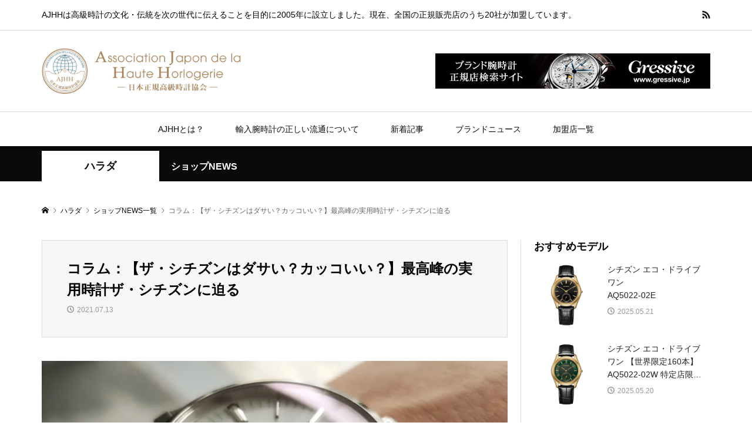

--- FILE ---
content_type: text/html; charset=UTF-8
request_url: https://www.ajhh.jp/harada/news/kkharada/1407
body_size: 9996
content:
<!DOCTYPE html>
<html lang="ja">
  <head >
    <meta charset="UTF-8">
    <meta name="description" content="  シチズンの持ちうる時計技術の全てを詰め込んだ、「これぞシチズン」と言わんばかりの最上位ライン「ザ・シチズン」。その卓越した性能から、世界屈指の実用時計としても名高いシリーズです。">
    <meta name="viewport" content="width=device-width">
    
	<!-- Google Tag Manager -->
	<script>(function(w,d,s,l,i){w[l]=w[l]||[];w[l].push({'gtm.start':
	new Date().getTime(),event:'gtm.js'});var f=d.getElementsByTagName(s)[0],
	j=d.createElement(s),dl=l!='dataLayer'?'&l='+l:'';j.async=true;j.src=
	'https://www.googletagmanager.com/gtm.js?id='+i+dl;f.parentNode.insertBefore(j,f);
	})(window,document,'script','dataLayer','GTM-WGXH7RD');</script>
	<!-- End Google Tag Manager -->

    <title>コラム：【ザ・シチズンはダサい？カッコいい？】最高峰の実用時計ザ・シチズンに迫る ハラダ &#8211; 全国の高級時計正規販売店20社が加盟するAJHH（日本正規高級時計協会）のオフィシャルサイト</title>
<link rel='dns-prefetch' href='//maps.googleapis.com' />
<link rel='dns-prefetch' href='//s.w.org' />
<link rel='stylesheet' id='wp-block-library-css'  href='https://www.ajhh.jp/harada/wp-includes/css/dist/block-library/style.min.css?ver=5.0.3' type='text/css' media='all' />
<link rel='stylesheet' id='netsposts_css-css'  href='https://www.ajhh.jp/harada/wp-content/plugins/network-posts-extended/css/net_posts_extended.css?ver=5.0.3' type='text/css' media='all' />
<link rel='stylesheet' id='chld_thm_cfg_parent-css'  href='https://www.ajhh.jp/harada/wp-content/themes/ajhh/style.css?ver=5.0.3' type='text/css' media='all' />
<link rel='stylesheet' id='rumble-style-css'  href='https://www.ajhh.jp/harada/wp-content/themes/ajhh-child/style.css?ver=1.2' type='text/css' media='all' />
<link rel='stylesheet' id='rumble-responsive-css'  href='https://www.ajhh.jp/harada/wp-content/themes/ajhh-child/responsive.css?ver=1.2' type='text/css' media='all' />
<link rel='stylesheet' id='rumble-slick-css'  href='https://www.ajhh.jp/harada/wp-content/themes/ajhh/css/slick.min.css?ver=5.0.3' type='text/css' media='all' />
<script type='text/javascript' src='https://www.ajhh.jp/harada/wp-includes/js/jquery/jquery.js?ver=1.12.4'></script>
<script type='text/javascript' src='https://www.ajhh.jp/harada/wp-includes/js/jquery/jquery-migrate.min.js?ver=1.4.1'></script>
<link rel='https://api.w.org/' href='https://www.ajhh.jp/wp-json/' />
<link rel="EditURI" type="application/rsd+xml" title="RSD" href="https://www.ajhh.jp/xmlrpc.php?rsd" />
<link rel="wlwmanifest" type="application/wlwmanifest+xml" href="https://www.ajhh.jp/wp-includes/wlwmanifest.xml" /> 
<meta name="generator" content="WordPress 5.0.3" />
<link rel="alternate" type="application/json+oembed" href="https://www.ajhh.jp/wp-json/oembed/1.0/embed?url=https%3A%2F%2Fwww.ajhh.jp%2Fnews%2Fkkharada%2F1407" />
<link rel="alternate" type="text/xml+oembed" href="https://www.ajhh.jp/wp-json/oembed/1.0/embed?url=https%3A%2F%2Fwww.ajhh.jp%2Fnews%2Fkkharada%2F1407&#038;format=xml" />
<link rel="shortcut icon" type="image/x-icon" href="https://www.ajhh.jp/harada/wp-content/uploads/2019/03/favicon.png">
<link rel='canonical' href='' />
<link rel="shortcut icon" href="https://www.ajhh.jp/harada/wp-content/uploads/2019/03/favicon.png">
<style>
.p-tabbar__item.is-active, .p-tabbar__item.is-active a, .p-index-carousel .slick-arrow:hover { color: #000000; }
.p-copyright, .p-tabbar, .p-headline, .p-cb__item-archive-link__button, .p-page-links a:hover, .p-page-links > span, .p-pager__item a:hover, .p-pager__item .current, .p-entry__next-page__link:hover, .p-widget .searchform::after, .p-widget-search .p-widget-search__submit, .p-widget-list__item-rank, .c-comment__form-submit:hover, c-comment__password-protected, .slick-arrow, .c-pw__btn--register, .c-pw__btn { background-color: #000000; }
.p-page-links a:hover, .p-page-links > span, .p-pager__item a:hover, .p-pager__item .current, .p-author-archive .p-headline, .p-cb__item-header { border-color: #000000; }
.c-comment__tab-item.is-active a, .c-comment__tab-item a:hover, .c-comment__tab-item.is-active p { background-color: rgba(0, 0, 0, 0.7); }
.c-comment__tab-item.is-active a:after, .c-comment__tab-item.is-active p:after { border-top-color: rgba(0, 0, 0, 0.7); }
.p-author__box, .p-entry-news__header, .p-page-links a, .p-pager__item a, .p-pager__item span { background-color: #f7f7f7; }
.p-entry__body a { color: #222222; }
.p-megamenu__bg, .p-global-nav .sub-menu, .p-megamenu__bg .p-float-native-ad-label__small { background-color: #000000; }
.p-megamenu a, .p-global-nav .sub-menu a { color: #ffffff !important; }
.p-megamenu a:hover, .p-megamenu li.is-active > a, .p-global-nav .sub-menu a:hover, .p-global-nav .sub-menu .current-menu-item > a { background-color: #999999; color: #ffffff !important; }
.p-megamenu > ul, .p-global-nav > li.menu-item-has-children > .sub-menu { border-color: #999999; }
.p-native-ad-label, .p-float-native-ad-label, .p-float-native-ad-label__small, .p-article__native-ad-label { background-color: #999999; color: #ffffff; font-size: 11px; }
.cat-item-1 > a, .cat-item-1 .toggle-children, .p-global-nav > li.menu-term-id-1:hover > a, .p-global-nav > li.menu-term-id-1.current-menu-item > a { color: #999999; }
.p-megamenu-term-id-1 a:hover, .p-megamenu-term-id-1 .p-megamenu__current a, .p-megamenu-term-id-1 li.is-active > a, .p-global-nav li.menu-term-id-1 > .sub-menu > li > a:hover, .p-global-nav li.menu-term-id-1 > .sub-menu > .current-menu-item > a { background-color: #999999; }
.p-category-item--1 { background-color: #999999 !important; }
.p-megamenu-term-id-1 > ul, .p-global-nav > li.menu-term-id-1 > .sub-menu { border-color: #999999; }
.cat-item-2 > a, .cat-item-2 .toggle-children, .p-global-nav > li.menu-term-id-2:hover > a, .p-global-nav > li.menu-term-id-2.current-menu-item > a { color: #7f7f7f; }
.p-megamenu-term-id-2 a:hover, .p-megamenu-term-id-2 .p-megamenu__current a, .p-megamenu-term-id-2 li.is-active > a, .p-global-nav li.menu-term-id-2 > .sub-menu > li > a:hover, .p-global-nav li.menu-term-id-2 > .sub-menu > .current-menu-item > a { background-color: #7f7f7f; }
.p-category-item--2 { background-color: #7f7f7f !important; }
.p-megamenu-term-id-2 > ul, .p-global-nav > li.menu-term-id-2 > .sub-menu { border-color: #7f7f7f; }
.cat-item-10 > a, .cat-item-10 .toggle-children, .p-global-nav > li.menu-term-id-10:hover > a, .p-global-nav > li.menu-term-id-10.current-menu-item > a { color: #7f7f7f; }
.p-megamenu-term-id-10 a:hover, .p-megamenu-term-id-10 .p-megamenu__current a, .p-megamenu-term-id-10 li.is-active > a, .p-global-nav li.menu-term-id-10 > .sub-menu > li > a:hover, .p-global-nav li.menu-term-id-10 > .sub-menu > .current-menu-item > a { background-color: #7f7f7f; }
.p-category-item--10 { background-color: #7f7f7f !important; }
.p-megamenu-term-id-10 > ul, .p-global-nav > li.menu-term-id-10 > .sub-menu { border-color: #7f7f7f; }
body { font-family: Verdana, "ヒラギノ角ゴ ProN W3", "Hiragino Kaku Gothic ProN", "メイリオ", Meiryo, sans-serif; }
.p-logo, .p-entry__title, .p-headline, .p-page-header__title, .p-index-slider__item-catch, .p-widget__title, .p-cb__item-headline {
font-family: Segoe UI, "ヒラギノ角ゴ ProN W3", "Hiragino Kaku Gothic ProN", "メイリオ", Meiryo, sans-serif;
}
.c-load--type1 { border: 3px solid rgba(153, 153, 153, 0.2); border-top-color: #000000; }
.p-hover-effect--type1:hover img { -webkit-transform: scale(1) rotate(2deg); transform: scale(1) rotate(2deg); }
.p-hover-effect--type2 img { margin-left: -8px; }
.p-hover-effect--type2:hover img { margin-left: 8px; }
.p-hover-effect--type2:hover .p-hover-effect__image { background: #000000; }
.p-hover-effect--type2:hover img { opacity: 0.6 }
.p-hover-effect--type3:hover .p-hover-effect__image { background: #ffffff; }
.p-hover-effect--type3:hover img { opacity: 0.6; }
.p-entry__title { font-size: 20px; }
.p-entry__title, .p-article__title { color: #222222 }
.p-entry__body { font-size: 15px; }
.p-entry__body, .p-author__desc, .p-blog-archive__item-excerpt { color: #494949; }
.p-entry-news__title { font-size: 24px; }
.p-entry-news__title, .p-article-news__title { color: #000000 }
.p-entry-news__body { color: #666666; font-size: 16px; }
body.l-header__fix .is-header-fixed .l-header__bar { background: rgba(10, 10, 10, 0.8); }
.l-header a, .p-global-nav > li > a { color: #0a0a0a; }
.p-logo__header--text a { font-size: 32px; }
.p-logo__footer--text a { font-size: 32px; }
@media only screen and (max-width: 991px) {
	.l-header__bar--mobile { background-color: rgba(10, 10, 10, 0.8); }
	.p-logo__header--mobile.p-logo__header--text a { font-size: 24px; }
	.p-global-nav { background-color: rgba(0,0,0, 0.8); }
	.p-global-nav a, .p-global-nav .sub-menu a, .p-global-nav .menu-item-has-children > a > span::before { color: #ffffff !important; }
	.p-logo__footer--mobile.p-logo__footer--text a { font-size: 24px; }
	.p-entry__title { font-size: 16px; }
	.p-entry__body { font-size: 13px; }
	.p-entry-news__title { font-size: 18px; }
	.p-entry-news__body { font-size: 14px; }
}
</style>
<style type="text/css">

</style>

  </head>
  <body class="news-template-default single single-news postid-1407 is-responsive l-header__fix l-header__fix--mobile">

	<!-- Google Tag Manager (noscript) -->
	<noscript><iframe src="https://www.googletagmanager.com/ns.html?id=GTM-WGXH7RD"
	height="0" width="0" style="display:none;visibility:hidden"></iframe></noscript>
	<!-- End Google Tag Manager (noscript) -->

          <div id="site_loader_overlay">
        <div id="site_loader_animation" class="c-load--type1">
                  </div>
      </div>
        <div id="site_wrap">
      <header id="js-header" class="l-header">
                    <div class="p-header__logo--mobile l-header__bar--mobile">
              <div class="p-logo p-logo__header--mobile p-logo__header--retina">
                <a href="https://www.ajhh.jp/"><img src="https://www.ajhh.jp/harada/wp-content/uploads/2019/03/ajhh_logo.png" alt="全国の高級時計正規販売店20社が加盟するAJHH（日本正規高級時計協会）のオフィシャルサイト" width="169"></a>
              </div>
              <a href="#" id="js-menu-button" class="p-menu-button c-menu-button"></a>
            </div>
                      <div class="p-header__top u-clearfix">
            <div class="l-inner">
              				<div class="p-header-description">AJHHは高級時計の文化・伝統を次の世代に伝えることを目的に2005年に設立しました。現在、全国の正規販売店のうち20社が加盟しています。</div>
                <div class="u-right">
                                      <ul class="p-social-nav">
                      <li class="p-social-nav__item">
<style type="text/css">
<!--

.prisna-gwt-align-left {
	text-align: left !important;
}
.prisna-gwt-align-right {
	text-align: right !important;
}



body {
	top: 0 !important;
}
.goog-te-banner-frame {
	display: none !important;
	visibility: hidden !important;
}

.goog-tooltip,
.goog-tooltip:hover {
	display: none !important;
}
.goog-text-highlight {
	background-color: transparent !important;
	border: none !important;
	box-shadow: none !important;
}
.goog-te-gadget-simple {
    border-left: 0px;
    border-top: 0px;
    border-bottom: 0px;
    border-right: 0px;
}
-->
</style>



<div id="google_translate_element" class="prisna-gwt-align-left"></div>
<script type="text/javascript">
/*<![CDATA[*/
function initializeGoogleTranslateElement() {
	new google.translate.TranslateElement({
		pageLanguage: "ja",
		layout: google.translate.TranslateElement.InlineLayout.SIMPLE,
		includedLanguages: "zh-CN,zh-TW,en,ja,ko"
	}, "google_translate_element");
}
/*]]>*/
</script>
<script type="text/javascript" src="//translate.google.com/translate_a/element.js?cb=initializeGoogleTranslateElement"></script></li>
                      <li class="p-social-nav__item p-social-nav__item--rss"><a href="https://www.ajhh.jp/feed" target="_blank"></a></li>                    </ul>
                                    </div>
                            </div>
          </div>
                  <div class="p-header__logo has-ad">
          <div class="l-inner">
                          <div class="p-logo p-logo__header">
                <a href="https://www.ajhh.jp/"><img src="https://www.ajhh.jp/harada/wp-content/uploads/2019/03/ajhh_logo.png" alt="全国の高級時計正規販売店20社が加盟するAJHH（日本正規高級時計協会）のオフィシャルサイト"></a>
              </div>
              				<div class="p-header__ad"><a href="https://www.gressive.jp/" target="_blank"><img src="https://www.ajhh.jp/harada/wp-content/uploads/2019/03/468_60.jpg" alt=""></a></div>
          </div>
        </div>

        <nav class="p-header__gnav l-header__bar"><ul id="js-global-nav" class="l-inner p-global-nav u-clearfix"><li id="menu-item-560" class="menu-item menu-item-type-post_type menu-item-object-page menu-item-560"><a href="https://www.ajhh.jp/about">AJHHとは？<span></span></a></li>
<li id="menu-item-559" class="menu-item menu-item-type-post_type menu-item-object-page menu-item-559"><a href="https://www.ajhh.jp/circulation">輸入腕時計の正しい流通について<span></span></a></li>
<li id="menu-item-561" class="menu-megamenu menu-item menu-item-type-taxonomy menu-item-object-category menu-item-has-children menu-item-561"><a href="https://www.ajhh.jp/category/contents">新着記事<span></span></a>
<ul class="sub-menu">
	<li id="menu-item-588" class="menu-item menu-item-type-taxonomy menu-item-object-category menu-item-588"><a href="https://www.ajhh.jp/category/contents">新着記事一覧<span></span></a></li>
</ul>
</li>
<li id="menu-item-565" class="menu-megamenu menu-item menu-item-type-taxonomy menu-item-object-category menu-item-has-children menu-item-565"><a href="https://www.ajhh.jp/category/brand-news">ブランドニュース<span></span></a>
<ul class="sub-menu">
	<li id="menu-item-587" class="menu-item menu-item-type-taxonomy menu-item-object-category menu-item-587"><a href="https://www.ajhh.jp/category/brand-news">ブランドニュース一覧<span></span></a></li>
</ul>
</li>
<li id="menu-item-624" class="menu-item menu-item-type-post_type menu-item-object-page menu-item-624"><a href="https://www.ajhh.jp/shoplist">加盟店一覧<span></span></a></li>
</ul></nav>
            <div id="p-megamenu--561" class="p-megamenu p-megamenu--type3 p-megamenu-parent-category p-megamenu-term-id-10">
              <ul class="l-inner p-megamenu__bg">
                                    <li class="is-active">
                      <a href="https://www.ajhh.jp/category/contents">コンテンツ</a>
                                              <ul class="sub-menu p-megamenu__bg">
                                                        <li><a class="p-hover-effect--type3" href="https://www.ajhh.jp/contents/15969"><div class="p-megamenu__image p-hover-effect__image js-object-fit-cover"><img src="https://www.ajhh.jp/harada/wp-content/uploads/2025/01/250121_title01-600x600.jpg" alt=""></div>AJHHの創立20周年を記念するグランドセイコーの限...</a></li>
                                                              <li><a class="p-hover-effect--type3" href="https://www.ajhh.jp/contents/15835"><div class="p-megamenu__image p-hover-effect__image js-object-fit-cover"><img src="https://www.ajhh.jp/harada/wp-content/uploads/2024/11/241127_thumb-600x400.jpg" alt=""></div>創業100周年を迎えたダミアーニとAJHH加盟店による...</a></li>
                                                              <li><a class="p-hover-effect--type3" href="https://www.ajhh.jp/contents/14585"><div class="p-megamenu__image p-hover-effect__image js-object-fit-cover"><img src="https://www.ajhh.jp/harada/wp-content/uploads/2024/01/main_22-600x600.jpg" alt=""></div>Grand Seiko × AJHH「信州 時の匠工房」で出会った...</a></li>
                                                              <li><a class="p-hover-effect--type3" href="https://www.ajhh.jp/contents/13828"><div class="p-megamenu__image p-hover-effect__image js-object-fit-cover"><img src="https://www.ajhh.jp/harada/wp-content/uploads/2023/08/230804_1-600x600.jpg" alt=""></div>高級時計は、誰のためにあるのか？</a></li>
                                                        </ul>
                                            </li>
                                  </ul>
            </div>
                        <div id="p-megamenu--565" class="p-megamenu p-megamenu--type3 p-megamenu-parent-category p-megamenu-term-id-2">
              <ul class="l-inner p-megamenu__bg">
                                    <li class="is-active">
                      <a href="https://www.ajhh.jp/category/brand-news">ブランドNEWS</a>
                                              <ul class="sub-menu p-megamenu__bg">
                                                        <li><a class="p-hover-effect--type3" href="https://www.ajhh.jp/brand-news/17743"><div class="p-megamenu__image p-hover-effect__image js-object-fit-cover"><img src="https://www.ajhh.jp/harada/wp-content/uploads/2026/01/title_2675-600x486.jpg" alt=""></div>2026新作 野球日本代表・侍ジャパンを讃える日本限...</a></li>
                                                              <li><a class="p-hover-effect--type3" href="https://www.ajhh.jp/brand-news/17746"><div class="p-megamenu__image p-hover-effect__image js-object-fit-cover"><img src="https://www.ajhh.jp/harada/wp-content/uploads/2026/01/title_2673-600x486.jpg" alt=""></div>2026新作 オメガ、ブラックとホワイトを纏った新作...</a></li>
                                                              <li><a class="p-hover-effect--type3" href="https://www.ajhh.jp/brand-news/17749"><div class="p-megamenu__image p-hover-effect__image js-object-fit-cover"><img src="https://www.ajhh.jp/harada/wp-content/uploads/2026/01/title_2670-600x486.jpg" alt=""></div>2026新作 伊万里鍋島焼の美しさの新境地に至る限定...</a></li>
                                                              <li><a class="p-hover-effect--type3" href="https://www.ajhh.jp/brand-news/17736"><div class="p-megamenu__image p-hover-effect__image js-object-fit-cover"><img src="https://www.ajhh.jp/harada/wp-content/uploads/2026/01/title_2672-600x486.jpg" alt=""></div>スイス独立系時計ブランド「オートランス」、日本...</a></li>
                                                        </ul>
                                            </li>
                                  </ul>
            </div>
                  </header>
      <main class="l-main">
      <div class="p-header-band" style="background-color: #0a0a0a">
      <ul class="p-header-band__inner l-inner u-clearfix">
        			<li class="p-header-band__item is-active"><a href="https://www.ajhh.jp/harada/shop/kkharada/" style="color: #0a0a0a">ハラダ</a></li>
			<li class="p-header-band__item p-header-band__item-desc"><span>ショップNEWS</span></li>

      </ul>
    </div>
    <div class="p-breadcrumb c-breadcrumb">
  <ul class="p-breadcrumb__inner c-breadcrumb__inner l-inner">
    <li class="p-breadcrumb__item c-breadcrumb__item p-breadcrumb__item--home c-breadcrumb__item--home">
      <a href="/"><span>HOME</span></a>
    </li>

          <li class="p-breadcrumb__item c-breadcrumb__item">
        <a href="https://www.ajhh.jp/harada/shop/kkharada/">
          <span>ハラダ</span>
        </a>
        
      </li>
              <li class="p-breadcrumb__item c-breadcrumb__item">
          <a href="https://www.ajhh.jp/harada/shop-archives/kkharada/?post_type=news">
            <span>ショップNEWS一覧</span>
          </a>
          
        </li>
        <li class="p-breadcrumb__item c-breadcrumb__item">
          <span>コラム：【ザ・シチズンはダサい？カッコいい？】最高峰の実用時計ザ・シチズンに迫る</span>
        </li>
              </ul>
</div>
        <div class="l-inner l-3columns l-layout-type1">
                  <article class="p-entry p-entry-news l-primary">
          <div class="p-entry__inner">
                          <div class="p-entry__thumbnail"><img width="1040" height="1040" src="https://www.ajhh.jp/harada/wp-content/uploads/sites/8/2021/07/topi_f37-1.jpg" class="attachment-size5 size-size5 wp-post-image" alt="" /></div>
                          <div class="p-entry__header p-entry-news__header">
              <h1 class="p-entry__title p-entry-news__title">コラム：【ザ・シチズンはダサい？カッコいい？】最高峰の実用時計ザ・シチズンに迫る</h1>
                              <ul class="p-entry__meta-top u-clearfix">
                                      <li class="p-entry__date p-article__date"><time datetime="2021-07-13">2021.07.13</time></li>
                                    </ul>
                            </div>
                        <div class="p-entry__body p-entry-news__body">
              <p><img class="lazyload" src="https://img07.shop-pro.jp/PA01402/513/etc/dasai_title.jpg" alt="ザ・シチズン 一生もの" width="900" height="506" /></p>
<p>シチズンの持ちうる時計技術の全てを詰め込んだ、「これぞシチズン」と言わんばかりの最上位ライン「ザ・シチズン」。<br />
その卓越した性能から、世界屈指の実用時計としても名高いシリーズです。</p>
<p>しかし、そんなザ・シチズンに関して「ダサい、かっこ悪い」という噂が、ネットを中心にまことしやかに囁かれています。</p>
<p>果たして、ザ・シチズンは本当にダサくてカッコ悪い時計なのでしょうか。</p>
<p style="text-align: center"><a class="q_button rounded sz_l" href="https://hrd-web.com/?mode=f37&amp;utm_source=ajhh&amp;utm_medium=site&amp;utm_campaign=ajhhsite" target="_blank" rel="noopener">続きはこちらから</a></p>
            </div>
                        <p>※2021年7月時点での情報です。掲載当時の情報のため、変更されている可能性がございます。ご了承ください。</p>
          </div>
                        <section class="p-entry__recent-news" style="margin-top: 50px;">
                                  <h2 class="p-headline">最近のショップNEWS<a class="p-headline__link" href="/harada/shop-archives/kkharada?post_type=news">ショップNEWS一覧</a></h2>
                                  <div class="p-archive-news">
                                      <article class="p-archive-news__item">
                      <a href="https://www.ajhh.jp/harada/news/kkharada/5991">
                        <h3 class="p-archive-news__title p-article-news__title p-article__title">コラム：2025年5月の新作腕時計と当店入荷おすすめモデルをまとめてご紹介</h3>
                                                  <p class="p-archive-news__meta p-article__meta">
                                                          <time class="p-article__date" datetime="2025-05-11">2025.05.11</time>
                                                        </p>
                                                </a>
                    </article>
                                        <article class="p-archive-news__item">
                      <a href="https://www.ajhh.jp/harada/news/kkharada/5989">
                        <h3 class="p-archive-news__title p-article-news__title p-article__title">コラム：【ザ・シチズン】2025年も藍染和紙文字板モデルが登場！藍染工房「Watanabe’s」渡邉健太さんに、開発秘話をインタビュー</h3>
                                                  <p class="p-archive-news__meta p-article__meta">
                                                          <time class="p-article__date" datetime="2025-05-11">2025.05.11</time>
                                                        </p>
                                                </a>
                    </article>
                                        <article class="p-archive-news__item">
                      <a href="https://www.ajhh.jp/harada/news/kkharada/5987">
                        <h3 class="p-archive-news__title p-article-news__title p-article__title">コラム：【金無垢腕時計を今、買うべきなのか】最上位の風格が漂うゴールド仕様のグランドセイコーの魅力</h3>
                                                  <p class="p-archive-news__meta p-article__meta">
                                                          <time class="p-article__date" datetime="2025-05-11">2025.05.11</time>
                                                        </p>
                                                </a>
                    </article>
                                        <article class="p-archive-news__item">
                      <a href="https://www.ajhh.jp/harada/news/kkharada/5974">
                        <h3 class="p-archive-news__title p-article-news__title p-article__title">コラム：グランドセイコー 9Sメカニカル「SLGC009 Tokyo Lion Tentagraph」が登場！独創的クロノグラフの魅力を深掘り</h3>
                                                  <p class="p-archive-news__meta p-article__meta">
                                                          <time class="p-article__date" datetime="2025-05-02">2025.05.02</time>
                                                        </p>
                                                </a>
                    </article>
                                        <article class="p-archive-news__item">
                      <a href="https://www.ajhh.jp/harada/news/kkharada/5972">
                        <h3 class="p-archive-news__title p-article-news__title p-article__title">コラム：ノルケインの気鋭コレクション「ワイルドワン」とは？現在登場しているシリーズやおすすめモデルを一挙紹介！</h3>
                                                  <p class="p-archive-news__meta p-article__meta">
                                                          <time class="p-article__date" datetime="2025-05-02">2025.05.02</time>
                                                        </p>
                                                </a>
                    </article>
                                    </div>
              </section>
                                    <section class="p-author" style="margin-top: 50px;">
              <h2 class="p-headline">ハラダ</h2>
              <div class="p-author__box u-clearfix">
                <div class="p-author__thumbnail js-object-fit-cover">
                  <img alt='ハラダ' src='https://www.ajhh.jp/harada/wp-content/uploads/sites/8/2023/05/ハラダ_avatar_1683862439-855x600.jpg' class='avatar avatar-855x600 photo' height='600' width='855' />                </div>
                <div class="p-author__info">
                  <strong>ハラダ</strong>
                  <br />
                  &#12306;770-8053<br />                  徳島県 徳島県徳島市沖浜東１丁目９<br />                  TEL：<a href="tel:0120-24-3132">0120-24-3132</a><br />                  FAX：088-655-1236<br />                  営業時間　11:00〜19:00<br />
定休日　　水曜<br />                    <div class="p-author__desc">
                      URL.　<a href="https://www.kk-harada.co.jp" target="_blank">https://www.kk-harada.co.jp</a>                    </div>
                                        <ul class="p-social-nav"><li class="p-social-nav__item p-social-nav__item--url"><a href="https://www.kk-harada.co.jp" target="_blank"></a></li><li class="p-social-nav__item p-social-nav__item--facebook"><a href="https://www.facebook.com/haradawatch/" target="_blank"></a></li><li class="p-social-nav__item p-social-nav__item--twitter"><a href="https://twitter.com/kk_harada" target="_blank"></a></li><li class="p-social-nav__item p-social-nav__item--instagram"><a href="https://www.instagram.com/h.q.harada/" target="_blank"></a></li><li class="p-social-nav__item p-social-nav__item--pinterest"><a href="https://www.pinterest.jp/hqchannel/" target="_blank"></a></li><li class="p-social-nav__item p-social-nav__item--youtube"><a href="https://www.youtube.com/channel/UCvDJ68DiOzH9CmsAuH5ZzYw" target="_blank"></a></li><li class="p-social-nav__item p-social-nav__item--contact"><a href="https://pro.form-mailer.jp/lp/0053d562114003" target="_blank"></a></li></ul>
                                    </div>
              </div>
            </section>
                    </article>
        		<aside class="p-sidebar p-sidebar-a l-secondary">
			<div class="p-sidebar__inner l-secondary__inner">
<div class="p-widget styled_post_list_custom_widget multisite-shared-sidebar" id="styled_post_list_custom_widget-8">
<h2 class="p-widget__title">おすすめモデル</h2>
<ul class="p-widget-list p-widget-list__type2">
          <li class="p-widget-list__item u-clearfix">
            <a class="p-hover-effect--type3" href="https://www.ajhh.jp/harada/recommend/kkharada/6018">
              <div class="p-widget-list__item-thumbnail p-hover-effect__image js-object-fit-cover"><img width="300" height="300" src="https://www.ajhh.jp/harada/wp-content/uploads/sites/8/2025/05/CZ_AQ5022-02E_cl1-300x300.png" class="attachment-size1 size-size1 wp-post-image" alt="" /></div>
              <div class="p-widget-list__item-info">
                <h3 class="p-widget-list__item-title p-article__title">
                                      <span class="p-category-item--797">シチズン エコ・ドライブ ワン</span><br />
                                    AQ5022-02E                </h3>
                                  <p class="p-widget-list__item-meta p-article__meta">
                                        <time class="p-widget-list__item-date p-article__date" datetime="2025-05-21">2025.05.21</time>
                  </p>
                                </div>
            </a>
          </li>
                  <li class="p-widget-list__item u-clearfix">
            <a class="p-hover-effect--type3" href="https://www.ajhh.jp/harada/recommend/kkharada/6010">
              <div class="p-widget-list__item-thumbnail p-hover-effect__image js-object-fit-cover"><img width="300" height="300" src="https://www.ajhh.jp/harada/wp-content/uploads/sites/8/2025/05/CZ_AQ5022-02W_cl7-300x300.png" class="attachment-size1 size-size1 wp-post-image" alt="" /></div>
              <div class="p-widget-list__item-info">
                <h3 class="p-widget-list__item-title p-article__title">
                                      <span class="p-category-item--797">シチズン エコ・ドライブ ワン</span><br />
                                    【世界限定160本】 AQ5022-02W 特定店限定モデル                </h3>
                                  <p class="p-widget-list__item-meta p-article__meta">
                                        <time class="p-widget-list__item-date p-article__date" datetime="2025-05-20">2025.05.20</time>
                  </p>
                                </div>
            </a>
          </li>
                  <li class="p-widget-list__item u-clearfix">
            <a class="p-hover-effect--type3" href="https://www.ajhh.jp/harada/recommend/kkharada/6002">
              <div class="p-widget-list__item-thumbnail p-hover-effect__image js-object-fit-cover"><img width="300" height="300" src="https://www.ajhh.jp/harada/wp-content/uploads/sites/8/2025/05/GS_STGK031_cl7-300x300.png" class="attachment-size1 size-size1 wp-post-image" alt="" /></div>
              <div class="p-widget-list__item-info">
                <h3 class="p-widget-list__item-title p-article__title">
                                      <span class="p-category-item--372">グランドセイコー</span><br />
                                    STGK031 9Sメカニカル                </h3>
                                  <p class="p-widget-list__item-meta p-article__meta">
                                        <time class="p-widget-list__item-date p-article__date" datetime="2025-05-17">2025.05.17</time>
                  </p>
                                </div>
            </a>
          </li>
                  <li class="p-widget-list__item u-clearfix">
            <a class="p-hover-effect--type3" href="https://www.ajhh.jp/harada/recommend/kkharada/5994">
              <div class="p-widget-list__item-thumbnail p-hover-effect__image js-object-fit-cover"><img width="300" height="300" src="https://www.ajhh.jp/harada/wp-content/uploads/sites/8/2025/05/GS_STGK033_cl7-300x300.png" class="attachment-size1 size-size1 wp-post-image" alt="" /></div>
              <div class="p-widget-list__item-info">
                <h3 class="p-widget-list__item-title p-article__title">
                                      <span class="p-category-item--372">グランドセイコー</span><br />
                                    STGK033 9Sメカニカル                </h3>
                                  <p class="p-widget-list__item-meta p-article__meta">
                                        <time class="p-widget-list__item-date p-article__date" datetime="2025-05-17">2025.05.17</time>
                  </p>
                                </div>
            </a>
          </li>
                  <li class="p-widget-list__item u-clearfix">
            <a class="p-hover-effect--type3" href="https://www.ajhh.jp/harada/recommend/kkharada/5976">
              <div class="p-widget-list__item-thumbnail p-hover-effect__image js-object-fit-cover"><img width="300" height="300" src="https://www.ajhh.jp/harada/wp-content/uploads/sites/8/2025/05/GS_SBGH368_cl10-300x300.png" class="attachment-size1 size-size1 wp-post-image" alt="" /></div>
              <div class="p-widget-list__item-info">
                <h3 class="p-widget-list__item-title p-article__title">
                                      <span class="p-category-item--372">グランドセイコー</span><br />
                                    SBGH368 9Sメカニカル                </h3>
                                  <p class="p-widget-list__item-meta p-article__meta">
                                        <time class="p-widget-list__item-date p-article__date" datetime="2025-05-03">2025.05.03</time>
                  </p>
                                </div>
            </a>
          </li>
                  <li class="p-widget-list__item u-clearfix">
            <a class="p-hover-effect--type3" href="https://www.ajhh.jp/harada/recommend/kkharada/5960">
              <div class="p-widget-list__item-thumbnail p-hover-effect__image js-object-fit-cover"><img width="300" height="300" src="https://www.ajhh.jp/harada/wp-content/uploads/sites/8/2025/05/LG_L2.813.4.66.0_cl9-300x300.png" class="attachment-size1 size-size1 wp-post-image" alt="" /></div>
              <div class="p-widget-list__item-info">
                <h3 class="p-widget-list__item-title p-article__title">
                                      <span class="p-category-item--443">ロンジン</span><br />
                                    L2.813.4.66.0 ヘリテージ 1945 40mm                </h3>
                                  <p class="p-widget-list__item-meta p-article__meta">
                                        <time class="p-widget-list__item-date p-article__date" datetime="2025-05-02">2025.05.02</time>
                  </p>
                                </div>
            </a>
          </li>
        </ul>
<p><a href="/harada/shop-archives/kkharada?post_type=recommend">おすすめモデル一覧 &gt;</a></p>
</div>
<div class="p-widget tcdw_shop_brands_list_widget multisite-shared-sidebar" id="tcdw_shop_brands_list_widget-8">
<h2 class="p-widget__title">取り扱いブランド</h2>
      <div class="cp_box over">
        <input id="cp01" type="checkbox">
        <label for="cp01"></label>
        <div class="cp_container">
          <ul id="brandlist01" class="p-widget-list p-widget-list__type3">
                            <li class="p-widget-list__item">
                  <h3 class="p-widget-list__item-title p-article__title">ROLEX</h3>
                  <p class="p-widget-list__item-meta p-article__meta">
                    <span class="p-widget-list__item-category p-article__category">ロレックス</span>
                  </p>
                </li>
                                <li class="p-widget-list__item">
                  <h3 class="p-widget-list__item-title p-article__title">CHOPARD</h3>
                  <p class="p-widget-list__item-meta p-article__meta">
                    <span class="p-widget-list__item-category p-article__category">ショパール</span>
                  </p>
                </li>
                                <li class="p-widget-list__item">
                  <h3 class="p-widget-list__item-title p-article__title">PIAGET</h3>
                  <p class="p-widget-list__item-meta p-article__meta">
                    <span class="p-widget-list__item-category p-article__category">ピアジェ</span>
                  </p>
                </li>
                                <li class="p-widget-list__item">
                  <h3 class="p-widget-list__item-title p-article__title">ARNOLD＆SON</h3>
                  <p class="p-widget-list__item-meta p-article__meta">
                    <span class="p-widget-list__item-category p-article__category">アーノルド・アンド・サン</span>
                  </p>
                </li>
                                <li class="p-widget-list__item">
                  <h3 class="p-widget-list__item-title p-article__title">FRANCK MULLER</h3>
                  <p class="p-widget-list__item-meta p-article__meta">
                    <span class="p-widget-list__item-category p-article__category">フランク ミュラー</span>
                  </p>
                </li>
                                <li class="p-widget-list__item">
                  <h3 class="p-widget-list__item-title p-article__title">Grand Seiko</h3>
                  <p class="p-widget-list__item-meta p-article__meta">
                    <span class="p-widget-list__item-category p-article__category">グランドセイコー</span>
                  </p>
                </li>
                                <li class="p-widget-list__item">
                  <h3 class="p-widget-list__item-title p-article__title">OMEGA</h3>
                  <p class="p-widget-list__item-meta p-article__meta">
                    <span class="p-widget-list__item-category p-article__category">オメガ</span>
                  </p>
                </li>
                                <li class="p-widget-list__item">
                  <h3 class="p-widget-list__item-title p-article__title">MONTBLANC</h3>
                  <p class="p-widget-list__item-meta p-article__meta">
                    <span class="p-widget-list__item-category p-article__category">モンブラン</span>
                  </p>
                </li>
                                <li class="p-widget-list__item">
                  <h3 class="p-widget-list__item-title p-article__title">BOUCHERON</h3>
                  <p class="p-widget-list__item-meta p-article__meta">
                    <span class="p-widget-list__item-category p-article__category">ブシュロン</span>
                  </p>
                </li>
                                <li class="p-widget-list__item">
                  <h3 class="p-widget-list__item-title p-article__title">MAUBOUSSIN</h3>
                  <p class="p-widget-list__item-meta p-article__meta">
                    <span class="p-widget-list__item-category p-article__category">モーブッサン</span>
                  </p>
                </li>
                                <li class="p-widget-list__item">
                  <h3 class="p-widget-list__item-title p-article__title">DAMIANI</h3>
                  <p class="p-widget-list__item-meta p-article__meta">
                    <span class="p-widget-list__item-category p-article__category">ダミアーニ</span>
                  </p>
                </li>
                                <li class="p-widget-list__item">
                  <h3 class="p-widget-list__item-title p-article__title">CVSTOS</h3>
                  <p class="p-widget-list__item-meta p-article__meta">
                    <span class="p-widget-list__item-category p-article__category">クストス</span>
                  </p>
                </li>
                                <li class="p-widget-list__item">
                  <h3 class="p-widget-list__item-title p-article__title">CUERVO Y SOBRINOS</h3>
                  <p class="p-widget-list__item-meta p-article__meta">
                    <span class="p-widget-list__item-category p-article__category">クエルボ・イ・ソブリノス</span>
                  </p>
                </li>
                                <li class="p-widget-list__item">
                  <h3 class="p-widget-list__item-title p-article__title">TISSOT</h3>
                  <p class="p-widget-list__item-meta p-article__meta">
                    <span class="p-widget-list__item-category p-article__category">ティソ</span>
                  </p>
                </li>
                                <li class="p-widget-list__item">
                  <h3 class="p-widget-list__item-title p-article__title">G-SHOCK</h3>
                  <p class="p-widget-list__item-meta p-article__meta">
                    <span class="p-widget-list__item-category p-article__category">ジーショック</span>
                  </p>
                </li>
                                <li class="p-widget-list__item">
                  <h3 class="p-widget-list__item-title p-article__title">Baby-G</h3>
                  <p class="p-widget-list__item-meta p-article__meta">
                    <span class="p-widget-list__item-category p-article__category">ベイビージー</span>
                  </p>
                </li>
                                <li class="p-widget-list__item">
                  <h3 class="p-widget-list__item-title p-article__title">OCEANUS</h3>
                  <p class="p-widget-list__item-meta p-article__meta">
                    <span class="p-widget-list__item-category p-article__category">オシアナス</span>
                  </p>
                </li>
                                <li class="p-widget-list__item">
                  <h3 class="p-widget-list__item-title p-article__title">CAMPANOLA</h3>
                  <p class="p-widget-list__item-meta p-article__meta">
                    <span class="p-widget-list__item-category p-article__category">カンパノラ</span>
                  </p>
                </li>
                                <li class="p-widget-list__item">
                  <h3 class="p-widget-list__item-title p-article__title">CASIO</h3>
                  <p class="p-widget-list__item-meta p-article__meta">
                    <span class="p-widget-list__item-category p-article__category">カシオ</span>
                  </p>
                </li>
                                <li class="p-widget-list__item">
                  <h3 class="p-widget-list__item-title p-article__title">SEIKO</h3>
                  <p class="p-widget-list__item-meta p-article__meta">
                    <span class="p-widget-list__item-category p-article__category">セイコー</span>
                  </p>
                </li>
                                <li class="p-widget-list__item">
                  <h3 class="p-widget-list__item-title p-article__title">XC</h3>
                  <p class="p-widget-list__item-meta p-article__meta">
                    <span class="p-widget-list__item-category p-article__category">クロスシー</span>
                  </p>
                </li>
                                <li class="p-widget-list__item">
                  <h3 class="p-widget-list__item-title p-article__title">CITIZEN L</h3>
                  <p class="p-widget-list__item-meta p-article__meta">
                    <span class="p-widget-list__item-category p-article__category">シチズン エル</span>
                  </p>
                </li>
                                <li class="p-widget-list__item">
                  <h3 class="p-widget-list__item-title p-article__title">CITIZEN</h3>
                  <p class="p-widget-list__item-meta p-article__meta">
                    <span class="p-widget-list__item-category p-article__category">シチズン</span>
                  </p>
                </li>
                                <li class="p-widget-list__item">
                  <h3 class="p-widget-list__item-title p-article__title">NORQAIN</h3>
                  <p class="p-widget-list__item-meta p-article__meta">
                    <span class="p-widget-list__item-category p-article__category">ノルケイン</span>
                  </p>
                </li>
                                <li class="p-widget-list__item">
                  <h3 class="p-widget-list__item-title p-article__title">ASTRON</h3>
                  <p class="p-widget-list__item-meta p-article__meta">
                    <span class="p-widget-list__item-category p-article__category">アストロン</span>
                  </p>
                </li>
                                <li class="p-widget-list__item">
                  <h3 class="p-widget-list__item-title p-article__title">MT-G</h3>
                  <p class="p-widget-list__item-meta p-article__meta">
                    <span class="p-widget-list__item-category p-article__category">エムティージー</span>
                  </p>
                </li>
                                <li class="p-widget-list__item">
                  <h3 class="p-widget-list__item-title p-article__title">MR-G</h3>
                  <p class="p-widget-list__item-meta p-article__meta">
                    <span class="p-widget-list__item-category p-article__category">エムアールジー</span>
                  </p>
                </li>
                                <li class="p-widget-list__item">
                  <h3 class="p-widget-list__item-title p-article__title">ATTESA</h3>
                  <p class="p-widget-list__item-meta p-article__meta">
                    <span class="p-widget-list__item-category p-article__category">アテッサ</span>
                  </p>
                </li>
                                <li class="p-widget-list__item">
                  <h3 class="p-widget-list__item-title p-article__title">PROMASTER</h3>
                  <p class="p-widget-list__item-meta p-article__meta">
                    <span class="p-widget-list__item-category p-article__category">プロマスター</span>
                  </p>
                </li>
                                <li class="p-widget-list__item">
                  <h3 class="p-widget-list__item-title p-article__title">LUKIA</h3>
                  <p class="p-widget-list__item-meta p-article__meta">
                    <span class="p-widget-list__item-category p-article__category">ルキア</span>
                  </p>
                </li>
                                <li class="p-widget-list__item">
                  <h3 class="p-widget-list__item-title p-article__title">PRO TREK</h3>
                  <p class="p-widget-list__item-meta p-article__meta">
                    <span class="p-widget-list__item-category p-article__category">プロトレック</span>
                  </p>
                </li>
                                <li class="p-widget-list__item">
                  <h3 class="p-widget-list__item-title p-article__title">PROSPEX</h3>
                  <p class="p-widget-list__item-meta p-article__meta">
                    <span class="p-widget-list__item-category p-article__category">プロスペックス</span>
                  </p>
                </li>
                                <li class="p-widget-list__item">
                  <h3 class="p-widget-list__item-title p-article__title">SHEEN</h3>
                  <p class="p-widget-list__item-meta p-article__meta">
                    <span class="p-widget-list__item-category p-article__category">シーン</span>
                  </p>
                </li>
                                <li class="p-widget-list__item">
                  <h3 class="p-widget-list__item-title p-article__title">The CITIZEN</h3>
                  <p class="p-widget-list__item-meta p-article__meta">
                    <span class="p-widget-list__item-category p-article__category">ザ・シチズン</span>
                  </p>
                </li>
                                <li class="p-widget-list__item">
                  <h3 class="p-widget-list__item-title p-article__title">CITIZEN Eco-Drive One</h3>
                  <p class="p-widget-list__item-meta p-article__meta">
                    <span class="p-widget-list__item-category p-article__category">シチズン エコ・ドライブ ワン</span>
                  </p>
                </li>
                                <li class="p-widget-list__item">
                  <h3 class="p-widget-list__item-title p-article__title">TUDOR</h3>
                  <p class="p-widget-list__item-meta p-article__meta">
                    <span class="p-widget-list__item-category p-article__category">チューダー</span>
                  </p>
                </li>
                                <li class="p-widget-list__item">
                  <h3 class="p-widget-list__item-title p-article__title">PRESAGE</h3>
                  <p class="p-widget-list__item-meta p-article__meta">
                    <span class="p-widget-list__item-category p-article__category">プレザージュ</span>
                  </p>
                </li>
                                <li class="p-widget-list__item">
                  <h3 class="p-widget-list__item-title p-article__title">MINASE</h3>
                  <p class="p-widget-list__item-meta p-article__meta">
                    <span class="p-widget-list__item-category p-article__category">ミナセ</span>
                  </p>
                </li>
                                <li class="p-widget-list__item">
                  <h3 class="p-widget-list__item-title p-article__title">LONGINES</h3>
                  <p class="p-widget-list__item-meta p-article__meta">
                    <span class="p-widget-list__item-category p-article__category">ロンジン</span>
                  </p>
                </li>
                                <li class="p-widget-list__item">
                  <h3 class="p-widget-list__item-title p-article__title">EXCEED</h3>
                  <p class="p-widget-list__item-meta p-article__meta">
                    <span class="p-widget-list__item-category p-article__category">エクシード</span>
                  </p>
                </li>
                                <li class="p-widget-list__item">
                  <h3 class="p-widget-list__item-title p-article__title">EDIFICE</h3>
                  <p class="p-widget-list__item-meta p-article__meta">
                    <span class="p-widget-list__item-category p-article__category">エディフィス</span>
                  </p>
                </li>
                                <li class="p-widget-list__item">
                  <h3 class="p-widget-list__item-title p-article__title">Series 8</h3>
                  <p class="p-widget-list__item-meta p-article__meta">
                    <span class="p-widget-list__item-category p-article__category">シリーズエイト</span>
                  </p>
                </li>
                                <li class="p-widget-list__item">
                  <h3 class="p-widget-list__item-title p-article__title">BAUME & MERCIER</h3>
                  <p class="p-widget-list__item-meta p-article__meta">
                    <span class="p-widget-list__item-category p-article__category">ボーム＆メルシエ</span>
                  </p>
                </li>
                      <!--<li><a href="/harada/shop-archives/kkharada?brandlist=true">取り扱いブランド一覧 &gt;</a></li>-->
          </ul>
        </div>
      </div>
      </div>
			</div>
		</aside>
    </div>
    </main>
<footer class="l-footer">
      <div id="js-footer-widget" class="p-footer-widget-area" style="background: #f3f3f3">
      <div class="p-footer-widget-area__inner l-inner">
              </div>
    </div>
      <div class="p-footer__logo">
    <div class="l-inner p-footer__logo__inner">
              <div class="p-logo p-logo__footer">
          <a href="https://www.ajhh.jp/"><img src="https://www.ajhh.jp/harada/wp-content/uploads/2019/03/ajhh_logo.png" alt="全国の高級時計正規販売店20社が加盟するAJHH（日本正規高級時計協会）のオフィシャルサイト"></a>
        </div>
                  <div class="p-logo p-logo__footer--mobile">
            <a href="https://www.ajhh.jp/"><img src="https://www.ajhh.jp/harada/wp-content/uploads/2019/03/ajhh_logo.png" alt="全国の高級時計正規販売店20社が加盟するAJHH（日本正規高級時計協会）のオフィシャルサイト"></a>
          </div>
          <nav class="menu-%e3%83%95%e3%83%83%e3%82%bf%e3%83%bc%e3%83%a1%e3%83%8b%e3%83%a5%e3%83%bc-container"><ul id="menu-%e3%83%95%e3%83%83%e3%82%bf%e3%83%bc%e3%83%a1%e3%83%8b%e3%83%a5%e3%83%bc" class="p-footer-nav"><li id="menu-item-5566" class="menu-item menu-item-type-post_type menu-item-object-page menu-item-5566"><a href="https://www.ajhh.jp/about">AJHHとは？</a></li>
<li id="menu-item-5565" class="menu-item menu-item-type-post_type menu-item-object-page menu-item-5565"><a href="https://www.ajhh.jp/circulation">輸入腕時計の正しい流通について</a></li>
<li id="menu-item-5568" class="menu-item menu-item-type-taxonomy menu-item-object-category menu-item-5568"><a href="https://www.ajhh.jp/category/contents">新着記事</a></li>
<li id="menu-item-5567" class="menu-item menu-item-type-taxonomy menu-item-object-category menu-item-5567"><a href="https://www.ajhh.jp/category/brand-news">ブランドニュース</a></li>
<li id="menu-item-5564" class="menu-item menu-item-type-post_type menu-item-object-page menu-item-5564"><a href="https://www.ajhh.jp/shoplist">加盟店一覧</a></li>
<li id="menu-item-5546" class="menu-item menu-item-type-post_type menu-item-object-page menu-item-5546"><a href="https://www.ajhh.jp/privacypolicy">プライバシーポリシー</a></li>
</ul></nav>
        <ul class="p-social-nav"><li class="p-social-nav__item p-social-nav__item--rss"><a href="https://www.ajhh.jp/feed" target="_blank"></a></li></ul>
            </div>
  </div>
  <div class="p-copyright">
    <div class="l-inner">
      <p>Copyright &copy;<span class="u-hidden-xs"> 2026</span> 全国の高級時計正規販売店20社が加盟するAJHH（日本正規高級時計協会）のオフィシャルサイト. All Rights Reserved.</p>
    </div>
  </div>
    <div id="js-pagetop" class="p-pagetop"><a href="#"></a></div>
</footer>
</div><script type='text/javascript' src='https://www.ajhh.jp/harada/wp-content/themes/ajhh-child/js/shave/dist/jquery.shave.min.js?ver=1.2'></script>
<script type='text/javascript' src='https://maps.googleapis.com/maps/api/js?key=AIzaSyAz_2UigyrSDWJHzywbFbOxmpXBU6UuTS4&#038;ver=5.0.3'></script>
<script type='text/javascript' src='https://www.ajhh.jp/harada/wp-content/themes/ajhh/js/functions.js?ver=1.2'></script>
<script type='text/javascript' src='https://www.ajhh.jp/harada/wp-content/themes/ajhh/js/slick.min.js?ver=1.2'></script>
<script type='text/javascript' src='https://www.ajhh.jp/harada/wp-content/themes/ajhh/js/header-fix.js?ver=1.2'></script>
<script type='text/javascript' src='https://www.ajhh.jp/harada/wp-includes/js/wp-embed.min.js?ver=5.0.3'></script>
<script>
jQuery(function($) {
	jQuery.post('https://www.ajhh.jp/wp-admin/admin-ajax.php',{ action: 'views_count_up', post_id: 1407, nonce: '659a5cc4e4'});
});
</script>
<script>
  jQuery(function ($) {

    var initialized = false;
    var initialize = function () {
      if (initialized)
        return;
      initialized = true;

      $(document).trigger('js-initialized');
      $(window).trigger('resize').trigger('scroll');
    };

      $(window).load(function () {
        setTimeout(initialize, 800);
        $('#site_loader_animation:not(:hidden, :animated)').delay(600).fadeOut(400);
        $('#site_loader_overlay:not(:hidden, :animated)').delay(900).fadeOut(800);
      });
      setTimeout(function () {
        setTimeout(initialize, 800);
        $('#site_loader_animation:not(:hidden, :animated)').delay(600).fadeOut(400);
        $('#site_loader_overlay:not(:hidden, :animated)').delay(900).fadeOut(800);
      }, 3000);
  
  $("h3.p-entry__related-item__title, h3.p-widget-list__item-title").shave(66, { classname:"shave-66", character:"…", spaces: false});
  });
</script>

</body>
</html>


--- FILE ---
content_type: text/html; charset=UTF-8
request_url: https://www.ajhh.jp/wp-admin/admin-ajax.php
body_size: -315
content:
Failure

--- FILE ---
content_type: text/css
request_url: https://www.ajhh.jp/harada/wp-content/themes/ajhh-child/responsive.css?ver=1.2
body_size: 3959
content:
@charset "UTF-8";

/**
 Layout
 */

body { min-width: 320px; }

/* Header */
body.l-header__fix .is-header-fixed .l-header__bar { min-width: initial; }

@media only screen and (max-width: 991px) {
	.l-header { height: 60px; position: relative; z-index: 999; }
	.l-header__bar { position: static; }
	.l-header__bar--mobile { background: #fff; height: 60px; }
	body.l-header__fix--mobile .is-header-fixed .l-header__bar--mobile { width: 100%; position: fixed; top: 0; left: 0; -webkit-animation: headerSlideDown 0.5s ease; animation: headerSlideDown 0.5s ease; }
}

/* Footer */
@media only screen and (max-width: 991px) {
	.l-footer { margin-top: 30px; }
}
@media only screen and (max-width: 767px) {
	.p-footer-blog__item-info .p-article__title { font-size: 12px; }
}

/* columns */
@media only screen and (max-width: 991px) {
	.l-2columns, .l-3columns { display: block; }
	.l-secondary, .l-tertiary { border: 0 !important; margin: 40px 0 0 0 !important; padding: 0 !important; }
	.l-secondary__inner, .l-tertiary__inner { width: 100%; }
	.l-primary + .l-secondary, .l-primary + .l-tertiary { border-top: 1px solid #ddd !important; margin-top: 25px !important; padding-top: 25px !important; }
}

/**
 * Component
 */

/* load */
@media only screen and (max-width: 767px) {
	.c-load--type1 { width: 30px; height: 30px; }
	.c-load--type2::before { width: 8px; height: 8px; }
	.c-load--type2::after { width: 8px; height: 8px; }
	#site_loader_animation i { width: 0.25em; height: 0.25em; margin: 0 0.125em; }
}

/* comment */
@media only screen and (max-width: 767px) {
	.c-comment { margin-bottom: 30px; }
	.c-comment__item-act { margin-top: 10px; padding-left: 0; position: static; }
	.c-comment__tab-item a, .c-comment__tab-item p { padding: 9px 10px; }
	.c-comment__tab-item.is-active a, .c-comment__tab-item.is-active p { display: -webkit-box; display: -webkit-flex; display: -ms-flexbox; display: flex; align-items: center; justify-content: center; }
}

/* meta box */
@media only screen and (max-width: 767px) {
	.c-meta-box { background: none; margin-bottom: 10px; padding: 0; }
	.c-meta-box__item { border-right: 0; float: none; margin-bottom: 16px; }
}

/* menu button */
@media only screen and (max-width: 991px) {
	.c-menu-button { display: block; }
}

/* entry nav */
@media only screen and (max-width: 767px) {
	.c-entry-nav__item { font-size: 12px; text-align: center; width: 50%; height: 52px; }
	.c-entry-nav__item--prev { border: 1px solid #ddd; }
	.c-entry-nav__item--next { border: 1px solid #ddd; border-left: none; }
	.c-entry-nav__item a { display: block; line-height: 50px; padding: 0; width: 100%; height: 50px; }
	.c-entry-nav__item a span { display: none; }
	.c-entry-nav__item--prev a::after { content: attr(data-prev); }
	.c-entry-nav__item--next a::before { content: attr(data-next); }
	.c-entry-nav__item--prev a::before { color: #ccc; left: 18px; }
	.c-entry-nav__item--next a::after { color: #ccc; right: 18px; }
}

/* pw */
@media only screen and (max-width: 767px) {
	.c-pw { margin-bottom: 30px; }
	.c-pw__box { padding: 20px; text-align: center; }
	.c-pw__box-inner { -webkit-box-orient: vertical; -webkit-box-direction: normal; -webkit-flex-direction: column; -ms-flex-direction: column; flex-direction: column; }
	.c-pw__box-label { display: block; margin-bottom: 1em; margin-right: 0; font-size: 12px; }
	.c-pw__box-input { display: block; width: 100%; margin-bottom: 1em; margin-right: 0; }
}

/* share */
@media only screen and (max-width: 991px) {
	.c-share__btn { margin-bottom: 5px; }
}

/**
 * Project
 */

/* header logo */
@media only screen and (max-width: 991px) {
	.p-header__top, .p-header__logo { display: none; }
	.p-header__logo--mobile { display: block; }
	.p-header__logo--mobile .p-logo { line-height: 60px; max-height: 60px; overflow: hidden; padding: 0 60px 0 20px; }
	.p-header__logo--mobile .p-logo img { vertical-align: middle; }
}

/* header search */
@media only screen and (max-width: 991px) {
	.p-header-search--mobile { display: inherit !important; padding: 12px 22px; line-height:1 !important; }
	.p-header-search--mobile form { position: relative; }
	.p-header-search__input { border: 1px solid #ddd; height: 40px; line-height: 40px; padding: 0 40px 0 18px; width: 100%; }
	.p-header-search__submit { width: 40px; height: 40px; line-height: 40px; text-align: center; font-family: "design_plus"; font-size: 16px; color: #000; background: transparent; border: none; cursor: pointer; position: absolute; top: 0; right: 0; }
}

/* menu button */
@media only screen and (max-width: 991px) {
	.p-menu-button { line-height: 60px; width: 60px; height: 60px; }
}

/* global nav */
@media only screen and (min-width: 992px) {
	.p-global-nav { display: block !important; }
}
@media only screen and (max-width: 991px) {
	.p-header__gnav { border-top: none; }
	.p-global-nav { display: none; width: 100%; max-height: calc(100vh - 60px); overflow: auto; text-align: left; position: absolute; top: 60px; left: 0; z-index: 10000; }
	.p-global-nav > li { display: block; line-height: 1.4; }
	.p-global-nav > li > a { display: block; padding: 13px 41px 13px 22px; }
	.p-global-nav a { display: block; color: #fff !important; background: transparent !important; font-size: 13px; line-height: 1.4; position: relative; }
	.p-global-nav .menu-item-has-children > a > span::before { color: #fff; content: '\e90e'; font-family: "design_plus"; line-height: 24px; display: block; margin: auto; position: absolute; top: 0; right: 17px; bottom: 0; text-align: center; width: 24px; height: 24px; -webkit-transition: -webkit-transform 0.5s ease; -moz-transition: -moz-transform 0.5s ease; -ms-transition: -ms-transform 0.5s ease; -o-transition: -o-transform 0.5s ease; transition: transform 0.5s ease; }
	.p-global-nav .menu-item-has-children > a > span.is-active::before { -webkit-transform: rotateX(180deg); -moz-transform: rotateX(180deg); -ms-transform: rotateX(180deg); -o-transform: rotateX(180deg); transform: rotateX(180deg); }
	.p-global-nav .sub-menu { background: transparent !important; border: none !important; display: none; opacity: 1; margin: 0 !important; position: static; visibility: visible; width: 100%; -webkit-transform: none; -moz-transform: none; -ms-transform: none; transform: none; -webkit-transition-property: none; -moz-transition-property: none; -ms-transition-property: none; -o-transition-property: none; transition-property: none; }
	.p-global-nav .sub-menu li { padding-left: 1em; }
	.p-global-nav .sub-menu .menu-item-has-children > a::after { content: ""; }
	.p-global-nav .sub-menu a { min-height: 1.4em; padding: 13px 41px 13px 22px; width: 100%; }
}

/* mega menu */
.p-megamenu { min-width: auto; }

@media only screen and (max-width: 991px) {
	.p-megamenu { display: none !important; }
}

/* tabbar */
@media only screen and (max-width: 991px) {
	.p-header-band { font-size: 16px; }
	.p-header-band__item { min-height: 42px; }
	.p-header-band__item a, .p-header-band__item span { min-width: 120px; }
	.p-header-band__item-desc { font-size: 14px; }
}

/* breadcrumb */
@media only screen and (max-width: 991px) {
	.p-breadcrumb { margin-top: 12px; margin-bottom: 33px; }
	.p-breadcrumb__inner { font-size: 10px; line-height: 2; }
	.p-breadcrumb__item + .p-breadcrumb__item::before { font-size: 8px; }
}

/* page header */
@media only screen and (max-width: 991px) {
	.p-page-header { margin-bottom: 30px; }
	.p-breadcrumb + .p-page-header { margin-top: -30px; }
	.p-page-header { margin-bottom: 30px; min-height: 70px; padding: 15px 0; }
	.p-page-header__title { font-size: 22px !important; line-height: 1.2; }
	.p-page-header__desc { font-size: 12px !important; line-height: 2; }
}

/* footer logo */
@media only screen and (max-width: 991px) {
	.p-footer__logo { padding-top: 40px; padding-bottom: 40px; }
	.p-footer__logo__inner { display: block; text-align: center; }
	.p-footer__logo__inner > :last-child { margin-bottom: 0; }
	.p-logo__footer { display: none; }
	.p-logo__footer--mobile { display: block; margin-bottom: 10px; }
	.p-logo__footer--mobile img { margin-left: auto; margin-right: auto; }
}

/* footer menu */
@media only screen and (max-width: 991px) {
	.p-footer-nav { font-size: 12px; line-height: 2.4; margin-bottom: 12px; margin-left: 0; margin-right: 0; }
	.p-footer-nav li { display: block; }
	.p-footer-nav li + li::before { display: none; }
}

/* footer social */
@media only screen and (max-width: 991px) {
	.p-footer__logo .p-social-nav { line-height: 2.4; margin-left: auto; }
}

/* copyright */
@media only screen and (max-width: 991px) {
	.p-copyright { height: 50px; line-height: 50px; }
}

/* pagetop */
@media only screen and (max-width: 991px) {
	.p-pagetop a { height: 50px; line-height: 50px; width: 50px; }
}

/* article meta */
@media only screen and (max-width: 767px) {
	.p-article__meta > * { display: inline-block; margin-right: 10px; }
}

/* ad */
@media only screen and (min-width: 992px) and (max-width: 1370px) {
	.l-3columns .p-ad { margin-bottom: 50px; margin-top: 50px; }
	.l-3columns .p-ad__item { display: block; margin-bottom: 30px; }
	.l-3columns .p-ad__item + .p-ad__item { margin-left: 0; }
}
@media only screen and (min-width: 992px) and (max-width: 1140px) {
	.l-2columns .p-ad { margin-bottom: 50px; margin-top: 50px; }
	.l-2columns .p-ad__item { display: block; margin-bottom: 30px; }
	.l-2columns .p-ad__item + .p-ad__item { margin-left: 0; }
}
@media only screen and (max-width: 767px) {
	.p-ad__item { display: block; margin-bottom: 20px; }
	.p-ad__item + .p-ad__item { margin-left: 0; }
}

/* article ad */
@media only screen and (max-width: 991px) {
	.p-archive-ad { margin-bottom: 40px; margin-top: 40px; }
}

/* article slider */
@media only screen and (max-width: 991px) {
	.p-article-slider__item-info { padding: 44px 22px 22px; }
}
@media only screen and (max-width: 767px) {
	.p-article-slider__item-info { padding: 44px 14px 10px; }
}

/* archive slider */
@media only screen and (max-width: 991px) {
	.l-primary { overflow: visible; }
	.p-archive-slider { margin: -20px -6.25% 22px; }
	.p-archive-slider__item-title { font-size: 16px; line-height: 1.5; }
	.p-article-slider__item-meta { margin-top: 6px; }
	.p-article-slider__item-meta > .p-article__authors { margin-right: 10px; }
}

@media only screen and (max-width: 767px) {
	.p-archive-slider .slick-dots { bottom: 12px; }
}

/* blog list */
@media only screen and (max-width: 991px) {
	.p-blog-archive__item-title { font-size: 14px; line-height: 1.5; }
	.p-blog-archive__item-meta { margin-top: 0; }

	.p-blog-archive__large-item { margin-bottom: 22px; }
	.p-blog-archive__large-item .p-blog-archive__item-title { line-height: 1.6; margin-top: 12px; }
	.p-blog-archive__large-item .p-blog-archive__item-excerpt { margin-top: 6px; }
	.p-blog-archive__large-item .p-blog-archive__item-meta { margin-top: 0; }

	.p-blog-archive__full-item { margin: -20px -6.25% 22px; }
	.p-entry + .p-ranking-list .p-blog-archive__full-item { margin-top: 0; }
	.p-blog-archive__full-item .p-blog-archive__item-info { padding: 44px 22px 22px; }
	.p-blog-archive__full-item .p-blog-archive__item-title { font-size: 16px; line-height: 1.5; }
	.p-blog-archive__full-item .p-blog-archive__item-meta { margin-top: 3px; }
}
@media screen and (max-width: 480px) {
	.p-blog-archive__item .p-float-category, .p-blog-archive__large-item .p-float-category { width: 100%; }
	.p-blog-archive__item .p-float-category__has-rank span, .p-blog-archive__large-item .p-float-category__has-rank span { min-width: 100%; }
	.p-blog-archive__item .p-float-native-ad-label { min-width: 100%; }
}

/* entry */
@media only screen and (max-width: 991px) {
	.p-entry__header { margin-bottom: 28px; padding-bottom: 35px; }
	.p-entry__title { font-size: 18px; }
	.p-entry__title br { display: none; }
	.p-entry__meta-top { margin-top: 11px; }
	.p-entry__thumbnail { margin: -20px -6.25% 30.5px; }
	.p-entry__body { font-size: 14px; line-height: 2; margin-bottom: 40px; }
	.p-entry__share { margin-bottom: 35px; }
	.p-entry__header + .p-entry__share { margin-top: -10px; margin-bottom: 22px; }
	.p-entry__nav { margin-bottom: 40px; }
	.p-entry__ad { margin-bottom: 40px; }
	.p-entry__related { margin-bottom: 40px; margin-top: 40px; }
	.p-entry__related .p-headline { font-size: 14px; line-height: 1.31; margin-bottom: 20px; }
	.p-entry__related-items { display: block; }
	.p-entry__related-item { width: 100% ; margin-bottom: 20px; margin-top: 20px; min-height: 110px; }
	.p-entry__related-item__thumbnail { float: left; padding-top: 110px; width: 110px; }
	.p-entry__related-item__title { clear: both; font-size: 13px; line-height: 1.31; margin-top: 0; margin-left: 130px; min-height: 55px; }
	.p-entry__related-item__meta { margin-left: 130px; }
}
@media only screen and (max-width: 767px) {
	.p-entry__meta-top li { margin-right: 5px; }
	.p-entry__thumbnail { margin: -20px -6.25% 29px; }
}

/* author */
@media only screen and (max-width: 991px) {
	.p-author__box { margin-bottom: 20px; padding: 20px; }
	body.author .p-author__box { margin-bottom: 35px; }
	.p-author__thumbnail { border-radius: 50%; float: none; margin: 0 auto 16px; }
	.p-author__thumbnail img { display: block; height: 100%; width: 100%; object-fit: cover; }
	.p-author__info { margin-left: 0; }
	.p-author__desc { margin-top: 8px; }
	.p-author__info .p-social-nav { margin-top: 9px; }
	.p-author-archive .p-headline { margin-bottom: 20px; padding: 0 0 16px 0; }
}
.post_col-2 .p-author__box { margin-bottom: 20px; padding: 20px; }
.post_col-2 .p-author__box { margin-bottom: 35px; }
.post_col-2 .p-author__thumbnail { border-radius: 50%; float: none; margin: 0 auto 16px; width: 200px; height: 200px; }
.post_col-2 .p-author__thumbnail img { display: block; height: 100%; width: 100%; object-fit: cover; }
.post_col-2 .p-author__info { margin-left: 0; }
.post_col-2 .p-author__desc { margin-top: 8px; line-height: 1.2em; word-wrap: break-word; }
.post_col-2 .p-author__info .p-social-nav { margin-top: 9px; }
.post_col-2 .p-author-archive .p-headline { margin-bottom: 20px; padding: 0 0 16px 0; }
@media only screen and (max-width: 767px) {
	.p-author__thumbnail { margin-bottom: 0; }
}

/* news */
@media only screen and (max-width: 991px) {
	.p-entry-news .p-entry__header { padding: 17px 22px; }
	.p-archive-news__item a { padding: 12px 20px; }
	.p-archive-news__title { font-size: 14px; line-height: 1.6; }
	.p-archive-news__meta { margin-top: 3px; }
	.p-pager-news { margin-top: 20px; }
}

/* headline */
@media only screen and (max-width: 991px) {
	.p-headline { font-size: 16px; line-height: 1.31; padding: 12px 22px; }
	.p-headline .p-headline__link { font-size: 12px; line-height: 1.746; }
}

/* button */
@media only screen and (max-width: 991px) {
	.p-button { height: 40px; line-height: 40px; min-width: 160px; }
}

/* index slider */
@media only screen and (max-width: 991px) {
	.p-index-slider { margin-bottom: 40px; }
	.p-index-slider__item-image { padding-top: 444px; }
}
@media only screen and (max-width: 767px) {
	/*.p-index-slider__item-image { padding-top: 123.3333% !important; }*/
}

/* index slider blog */
@media only screen and (max-width: 991px) {
	.p-header-blog__item-thumbnail { height: 444px; }
	.p-header-blog__item-category { margin-bottom: 9px; }
	.p-header-blog__item-info { padding: 44px 18px 22px; }
	.p-header-blog__item-title { font-size: 18px; line-height: 1.5; }
	.p-header-blog__item-meta { margin-top: 6px; }
}
@media only screen and (max-width: 767px) {
	.p-header-blog__item-thumbnail { padding-top: 123.3333% !important; }
}

/* index carousel */
@media only screen and (max-width: 991px) {
	.p-index-carousel { margin-bottom: 40px; }
	.p-index-slider + .p-index-carousel { margin-top: -40px; }
	.p-index-carousel__item a { padding-bottom: 20px; padding-top: 20px; }

	.p-index-carousel__item-title { font-size: 14px; line-height: 1.6; max-height: initial; }
	.p-index-carousel__item-meta { margin-top: 0; }
}
@media only screen and (max-width: 767px) {
	.p-index-carousel .l-inner { width: 100%; }
	.p-index-carousel__inner { margin: 0; }
	.p-index-carousel__item a { padding-left: 5.5556%; padding-right: 5.5556%; }
	.p-index-carousel .slick-list { clip-path: none; }
}

/* contents builder */
@media only screen and (max-width: 1024px) {
	.p-cb-2columns { overflow: hidden; }
	.p-cb-2columns .p-cb-column--1, .p-cb-2columns .p-cb-column--2 { float: none; width: 100%; }
	.p-cb-2columns .p-cb-column--1 + .p-cb-column--2 { margin-top: 40px; }
	.p-cb-2columns .p-cb-column--1 + .p-cb-column--2::after { border:none; display: none; }
}
@media only screen and (max-width: 991px) {
	.p-cb__item { margin-bottom: 40px; }
	.p-cb__item-header { margin-bottom: 20px; }
	.p-cb__item-header__has-border { padding-bottom: 16px; }
	.p-cb__item-headline { font-size: 18px; line-height: 1.31; }
	.p-cb__item-archive-link { font-size: 12px; padding-top: 3px; }
	.p-cb__item-archive-link::after { font-size: 10px; }
	.p-cb__item-archive-link__button { min-width: 130px; }
	.p-cb__item-header__has-button .p-cb__item-archive-link__button { margin-bottom: -16px; }
}
@media only screen and (max-width: 767px) {
	.p-cb__item-header { margin-bottom: 17px; }
	.p-cb__item-header__has-border { margin-bottom: 20px; }
}

/* contents builder blog */
@media only screen and (max-width: 1024px) {
	.p-index-blog__item, .p-index-blog__large-item { margin-bottom: 20px; }
	.p-index-blog__item-title { line-height: 1.5; }
	.p-index-blog__item-meta { margin-top: 0; }

	.p-index-blog__large-item { border-bottom: 1px solid #ddd; margin-bottom: 20px; padding-bottom: 20px; }
	.p-index-blog__large-item .p-index-blog__item-thumbnail { float: left; margin-bottom: 0 !important; width: 46.875%; }
	.p-index-blog__large-item .p-index-blog__item-info { float: right; width: 46.875%; }
	.p-index-blog__large-item .p-index-blog__item-title { line-height: 1.6; }
	.p-index-blog__large-item .p-index-blog__item-meta { margin-top: 0; }

	.p-index-blog--type2 .p-index-blog__item, .p-index-blog--type2 .p-index-blog__large-item { float: none !important; margin-top: 0 !important; margin-bottom: 20px !important; width: 100%; }
	.p-index-blog--type2 .p-index-blog__item:last-child, .p-index-blog--type2 .p-index-blog__large-item:last-child { margin-bottom: 0 !important; }
}
@media only screen and (min-width: 992px) and (max-width: 1024px) {
	.p-index-blog--type1 .p-blog-archive__item-thumbnail { float: none; margin-bottom: 15px; width: 100%; }
	.p-index-blog--type1 .p-blog-archive__item-info { float: none; width: 100%; }
}
@media only screen and (max-width: 991px) {
	.p-index-blog--type1 .p-blog-archive__item { margin-bottom: 22px; }
	.p-index-blog--type1 .p-blog-archive__item-meta { margin-top: 0; }
}

/* contents builder news */
@media only screen and (max-width: 1024px) {
	.p-index-news { display: block; border-top: 1px solid #ddd; }
	.p-index-news__item { border-left: 1px solid #ddd; width: 100%; }
	.p-index-news__item:nth-child(-n+3) { border-top: none; }
	.p-index-news__item a { display: block; height: auto; padding: 12px 15px; }
	.p-index-news__item-meta { margin-top: 0; }
}

/* contents builder ad */
@media only screen and (max-width: 991px) {
	.p-cb__item--ad { margin-bottom: 20px; }
	.p-index-ad__item { margin-bottom:40px; width:48%; }
	.p-index-ad__item img { width: 100%; }
}
@media only screen and (max-width: 767px) {
	.p-cb__item--ad { margin-bottom: 40px;}
}

/* pager */
@media only screen and (max-width: 991px) {
	.p-pager { margin-top: 40px; }
}

@media only screen and (max-width: 991px) {
	/* widget */
	.p-widget { margin-bottom: 40px; }

	/* widget title */
	.p-widget__title { font-size: 16px; margin-bottom: 17px; }

	/* default widget */
	.p-widget select { height: 40px; line-height: 40px; }
	.p-widget .searchform #s { height: 40px; line-height: 40px; idth: -webkit-calc(100% - 40px); width: calc(100% - 40px); }
	.p-widget .searchform #searchsubmit { width: 40px; height: 40px; }
	.p-widget .searchform::after { width: 40px; height: 40px; line-height: 40px; }

	/* widget categories */
	.p-widget-categories li a { padding: 7px 32px; }
	.p-widget-categories .has-children > .toggle-children { line-height: 40px; }

	/* widget dropdown */
	.p-widget-dropdown { height: 40px; line-height: 40px; }

	/* widget search */
	input.p-widget-search__input { height: 40px; line-height: 40px; padding: 0 10px; width: -webkit-calc(100% - 40px); width: calc(100% - 40px); }
	input.p-widget-search__submit { width: 40px; height: 40px; }

	/* widget list */
	.p-widget-list__item-meta { margin-top: 3px; }
	.p-widget-list__type1 .p-widget-list__item { border: 1px solid #ddd; margin-bottom: 20px; padding: 15px; }
	.p-widget-list__type1 .p-widget-list__item-thumbnail,
	.p-sidebar-b .p-widget-list__type1 .p-widget-list__item-thumbnail { margin-bottom: 10px ; padding-top: 70%; }
	.p-widget-list__type1 .p-widget-list__item-info { border: none; padding: 0; }
	.p-widget-list__type1 .p-widget-list__item-title { font-size: 14px; line-height: 1.6; }
	.p-widget-list__type1 .p-widget-list__item-meta { margin-bottom: 0; }

	.p-widget-list__type2 .p-widget-list__item { margin-bottom: 20px; }

	.p-sidebar-b .p-widget-list__type2 .p-widget-list__item-thumbnail { float: left; margin-bottom: 0; padding-top: 110px; width: 110px; }
	.p-sidebar-b .p-widget-list__type2 .p-widget-list__item-info { padding-left: 125px; }
	.p-widget.ranking_list_widget { position: relative; }
	.p-widget__ranking-link { font-size: 12px; margin-top: 0; text-align: right; position: absolute; right: 0; top: 2px; }
	.p-widget-list__ranking .p-widget-list__item { margin-bottom: 16px; }

	/* footer widget area */
	.p-footer-widget-area__inner { width: 100%; }
	.p-footer-widget-area .p-footer-widget-area__inner { -webkit-box-pack: start; -ms-flex-pack: start; -webkit-justify-content: start; justify-content: flex-start; }

	/* footer widget */
	.p-footer-widget-area .p-widget { border-top: 1px solid #ddd; padding: 30px 5.5556% !important; width: 100%; }
	.p-footer-widget-area .p-widget:first-child { border-top: none; }
	.p-footer-widget-area .p-widget__title { margin-bottom: 18px; }
	.p-footer-widget-area .p-widget.widget_nav_menu { padding: 30px 5.555555%; width: 50%; }
	.p-footer-widget-area .p-widget.widget_nav_menu ul { font-size: 12px; }
	.p-footer-widget-area .p-widget-list__type2 .p-widget-list__item-thumbnail { padding-top: 110px; width: 110px; }
	.p-footer-widget-area .p-widget-list__type2 .p-widget-list__item-info { padding-left: 130px; }
	.p-footer-widget-area .p-widget-list__type2 .p-float-category span, .p-footer-widget-area .p-widget-list__type2 .p-float-native-ad-label { min-width: 110px; }
}

/**
 * Utility
 */

/* hidden */
@media only screen and (max-width: 991px) {
	.u-hidden-sm { display: none; }
	.u-visible-sm { display: block; }
}

@media only screen and (max-width: 767px) {
	.u-hidden-xs { display: none; }
	.u-visible-xs { display: block; }
}

/* slick */
@media only screen and (max-width: 991px) {
	.slick-dots { bottom: 22px; right: 18px; }
}
